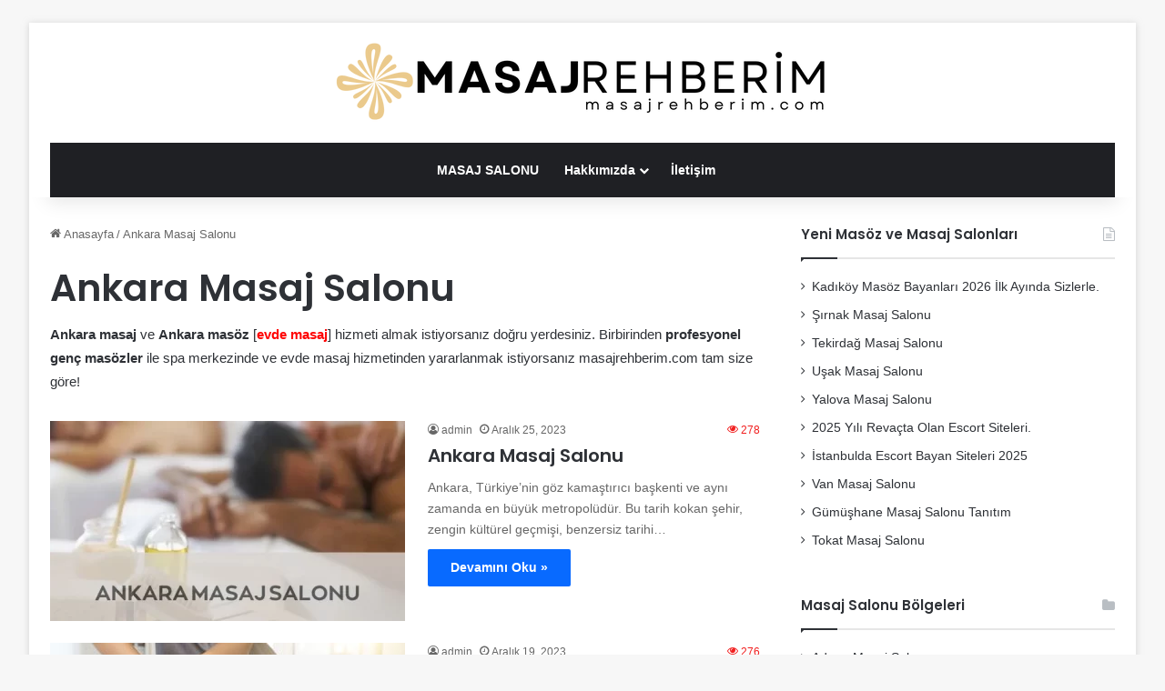

--- FILE ---
content_type: text/html; charset=UTF-8
request_url: https://masajrehberim.com/kategori/ankara-masaj-salonu/
body_size: 16739
content:
<!DOCTYPE html>
<html lang="tr" class="" data-skin="light">
<head>
	<meta charset="UTF-8" />
	<link rel="profile" href="https://gmpg.org/xfn/11" />
	<meta name='robots' content='index, follow, max-image-preview:large, max-snippet:-1, max-video-preview:-1' />

	<!-- This site is optimized with the Yoast SEO Premium plugin v22.5 (Yoast SEO v26.7) - https://yoast.com/wordpress/plugins/seo/ -->
	<title>Ankara Masaj Salonu - Masaj Rehberim ❤️ Masaj Salonları</title>
	<meta name="description" content="Ankara masaj ve Ankara masöz [evde masaj] hizmeti almak istiyorsanız doğru yerdesiniz. Birbirinden profesyonel genç masözler ile spa merkezi ...." />
	<link rel="canonical" href="https://masajrehberim.com/kategori/ankara-masaj-salonu/" />
	<meta property="og:locale" content="tr_TR" />
	<meta property="og:type" content="article" />
	<meta property="og:title" content="Ankara Masaj Salonu" />
	<meta property="og:description" content="Ankara Masaj Salonu" />
	<meta property="og:url" content="https://masajrehberim.com/kategori/ankara-masaj-salonu/" />
	<meta property="og:site_name" content="Masaj Rehberim ❤️ Masaj Salonları" />
	<meta property="og:image" content="https://masajrehberim.com/wp-content/uploads/2023/12/cropped-masajfav.png" />
	<meta property="og:image:width" content="512" />
	<meta property="og:image:height" content="512" />
	<meta property="og:image:type" content="image/png" />
	<meta name="twitter:card" content="summary_large_image" />
	<script type="application/ld+json" class="yoast-schema-graph">{"@context":"https://schema.org","@graph":[{"@type":"CollectionPage","@id":"https://masajrehberim.com/kategori/ankara-masaj-salonu/","url":"https://masajrehberim.com/kategori/ankara-masaj-salonu/","name":"Ankara Masaj Salonu - Masaj Rehberim ❤️ Masaj Salonları","isPartOf":{"@id":"https://masajrehberim.com/#website"},"primaryImageOfPage":{"@id":"https://masajrehberim.com/kategori/ankara-masaj-salonu/#primaryimage"},"image":{"@id":"https://masajrehberim.com/kategori/ankara-masaj-salonu/#primaryimage"},"thumbnailUrl":"https://masajrehberim.com/wp-content/uploads/2023/12/ankara-masaj-salonu-masajrehberim.com-jpg.webp","description":"Ankara masaj ve Ankara masöz [evde masaj] hizmeti almak istiyorsanız doğru yerdesiniz. Birbirinden profesyonel genç masözler ile spa merkezi ....","breadcrumb":{"@id":"https://masajrehberim.com/kategori/ankara-masaj-salonu/#breadcrumb"},"inLanguage":"tr"},{"@type":"ImageObject","inLanguage":"tr","@id":"https://masajrehberim.com/kategori/ankara-masaj-salonu/#primaryimage","url":"https://masajrehberim.com/wp-content/uploads/2023/12/ankara-masaj-salonu-masajrehberim.com-jpg.webp","contentUrl":"https://masajrehberim.com/wp-content/uploads/2023/12/ankara-masaj-salonu-masajrehberim.com-jpg.webp","width":615,"height":459},{"@type":"BreadcrumbList","@id":"https://masajrehberim.com/kategori/ankara-masaj-salonu/#breadcrumb","itemListElement":[{"@type":"ListItem","position":1,"name":"Anasayfa","item":"https://masajrehberim.com/"},{"@type":"ListItem","position":2,"name":"Ankara Masaj Salonu"}]},{"@type":"WebSite","@id":"https://masajrehberim.com/#website","url":"https://masajrehberim.com/","name":"Masaj Rehberim ❤️ Masaj Salonları","description":"Türkiyenin Online Masaj Rehberi [evde masaj]","publisher":{"@id":"https://masajrehberim.com/#organization"},"potentialAction":[{"@type":"SearchAction","target":{"@type":"EntryPoint","urlTemplate":"https://masajrehberim.com/?s={search_term_string}"},"query-input":{"@type":"PropertyValueSpecification","valueRequired":true,"valueName":"search_term_string"}}],"inLanguage":"tr"},{"@type":"Organization","@id":"https://masajrehberim.com/#organization","name":"Masaj Rehberim ❤️ Masaj Salonları","url":"https://masajrehberim.com/","logo":{"@type":"ImageObject","inLanguage":"tr","@id":"https://masajrehberim.com/#/schema/logo/image/","url":"https://masajrehberim.com/wp-content/uploads/2023/12/cropped-masajfav.png","contentUrl":"https://masajrehberim.com/wp-content/uploads/2023/12/cropped-masajfav.png","width":512,"height":512,"caption":"Masaj Rehberim ❤️ Masaj Salonları"},"image":{"@id":"https://masajrehberim.com/#/schema/logo/image/"},"sameAs":["https://instagram.com/masajrehberim"]}]}</script>
	<!-- / Yoast SEO Premium plugin. -->


<link rel='dns-prefetch' href='//www.googletagmanager.com' />
<link rel="alternate" type="application/rss+xml" title="Masaj Rehberim ❤️ Masaj Salonları &raquo; akışı" href="https://masajrehberim.com/feed/" />
<link rel="alternate" type="application/rss+xml" title="Masaj Rehberim ❤️ Masaj Salonları &raquo; yorum akışı" href="https://masajrehberim.com/comments/feed/" />
<link rel="alternate" type="application/rss+xml" title="Masaj Rehberim ❤️ Masaj Salonları &raquo; Ankara Masaj Salonu kategori akışı" href="https://masajrehberim.com/kategori/ankara-masaj-salonu/feed/" />

		<style type="text/css">
			:root{				
			--tie-preset-gradient-1: linear-gradient(135deg, rgba(6, 147, 227, 1) 0%, rgb(155, 81, 224) 100%);
			--tie-preset-gradient-2: linear-gradient(135deg, rgb(122, 220, 180) 0%, rgb(0, 208, 130) 100%);
			--tie-preset-gradient-3: linear-gradient(135deg, rgba(252, 185, 0, 1) 0%, rgba(255, 105, 0, 1) 100%);
			--tie-preset-gradient-4: linear-gradient(135deg, rgba(255, 105, 0, 1) 0%, rgb(207, 46, 46) 100%);
			--tie-preset-gradient-5: linear-gradient(135deg, rgb(238, 238, 238) 0%, rgb(169, 184, 195) 100%);
			--tie-preset-gradient-6: linear-gradient(135deg, rgb(74, 234, 220) 0%, rgb(151, 120, 209) 20%, rgb(207, 42, 186) 40%, rgb(238, 44, 130) 60%, rgb(251, 105, 98) 80%, rgb(254, 248, 76) 100%);
			--tie-preset-gradient-7: linear-gradient(135deg, rgb(255, 206, 236) 0%, rgb(152, 150, 240) 100%);
			--tie-preset-gradient-8: linear-gradient(135deg, rgb(254, 205, 165) 0%, rgb(254, 45, 45) 50%, rgb(107, 0, 62) 100%);
			--tie-preset-gradient-9: linear-gradient(135deg, rgb(255, 203, 112) 0%, rgb(199, 81, 192) 50%, rgb(65, 88, 208) 100%);
			--tie-preset-gradient-10: linear-gradient(135deg, rgb(255, 245, 203) 0%, rgb(182, 227, 212) 50%, rgb(51, 167, 181) 100%);
			--tie-preset-gradient-11: linear-gradient(135deg, rgb(202, 248, 128) 0%, rgb(113, 206, 126) 100%);
			--tie-preset-gradient-12: linear-gradient(135deg, rgb(2, 3, 129) 0%, rgb(40, 116, 252) 100%);
			--tie-preset-gradient-13: linear-gradient(135deg, #4D34FA, #ad34fa);
			--tie-preset-gradient-14: linear-gradient(135deg, #0057FF, #31B5FF);
			--tie-preset-gradient-15: linear-gradient(135deg, #FF007A, #FF81BD);
			--tie-preset-gradient-16: linear-gradient(135deg, #14111E, #4B4462);
			--tie-preset-gradient-17: linear-gradient(135deg, #F32758, #FFC581);

			
					--main-nav-background: #1f2024;
					--main-nav-secondry-background: rgba(0,0,0,0.2);
					--main-nav-primary-color: #0088ff;
					--main-nav-contrast-primary-color: #FFFFFF;
					--main-nav-text-color: #FFFFFF;
					--main-nav-secondry-text-color: rgba(225,255,255,0.5);
					--main-nav-main-border-color: rgba(255,255,255,0.07);
					--main-nav-secondry-border-color: rgba(255,255,255,0.04);
				
			}
		</style>
	<meta name="viewport" content="width=device-width, initial-scale=1.0" /><style id='wp-img-auto-sizes-contain-inline-css' type='text/css'>
img:is([sizes=auto i],[sizes^="auto," i]){contain-intrinsic-size:3000px 1500px}
/*# sourceURL=wp-img-auto-sizes-contain-inline-css */
</style>
<style id='wp-emoji-styles-inline-css' type='text/css'>

	img.wp-smiley, img.emoji {
		display: inline !important;
		border: none !important;
		box-shadow: none !important;
		height: 1em !important;
		width: 1em !important;
		margin: 0 0.07em !important;
		vertical-align: -0.1em !important;
		background: none !important;
		padding: 0 !important;
	}
/*# sourceURL=wp-emoji-styles-inline-css */
</style>
<style id='wp-block-library-inline-css' type='text/css'>
:root{--wp-block-synced-color:#7a00df;--wp-block-synced-color--rgb:122,0,223;--wp-bound-block-color:var(--wp-block-synced-color);--wp-editor-canvas-background:#ddd;--wp-admin-theme-color:#007cba;--wp-admin-theme-color--rgb:0,124,186;--wp-admin-theme-color-darker-10:#006ba1;--wp-admin-theme-color-darker-10--rgb:0,107,160.5;--wp-admin-theme-color-darker-20:#005a87;--wp-admin-theme-color-darker-20--rgb:0,90,135;--wp-admin-border-width-focus:2px}@media (min-resolution:192dpi){:root{--wp-admin-border-width-focus:1.5px}}.wp-element-button{cursor:pointer}:root .has-very-light-gray-background-color{background-color:#eee}:root .has-very-dark-gray-background-color{background-color:#313131}:root .has-very-light-gray-color{color:#eee}:root .has-very-dark-gray-color{color:#313131}:root .has-vivid-green-cyan-to-vivid-cyan-blue-gradient-background{background:linear-gradient(135deg,#00d084,#0693e3)}:root .has-purple-crush-gradient-background{background:linear-gradient(135deg,#34e2e4,#4721fb 50%,#ab1dfe)}:root .has-hazy-dawn-gradient-background{background:linear-gradient(135deg,#faaca8,#dad0ec)}:root .has-subdued-olive-gradient-background{background:linear-gradient(135deg,#fafae1,#67a671)}:root .has-atomic-cream-gradient-background{background:linear-gradient(135deg,#fdd79a,#004a59)}:root .has-nightshade-gradient-background{background:linear-gradient(135deg,#330968,#31cdcf)}:root .has-midnight-gradient-background{background:linear-gradient(135deg,#020381,#2874fc)}:root{--wp--preset--font-size--normal:16px;--wp--preset--font-size--huge:42px}.has-regular-font-size{font-size:1em}.has-larger-font-size{font-size:2.625em}.has-normal-font-size{font-size:var(--wp--preset--font-size--normal)}.has-huge-font-size{font-size:var(--wp--preset--font-size--huge)}.has-text-align-center{text-align:center}.has-text-align-left{text-align:left}.has-text-align-right{text-align:right}.has-fit-text{white-space:nowrap!important}#end-resizable-editor-section{display:none}.aligncenter{clear:both}.items-justified-left{justify-content:flex-start}.items-justified-center{justify-content:center}.items-justified-right{justify-content:flex-end}.items-justified-space-between{justify-content:space-between}.screen-reader-text{border:0;clip-path:inset(50%);height:1px;margin:-1px;overflow:hidden;padding:0;position:absolute;width:1px;word-wrap:normal!important}.screen-reader-text:focus{background-color:#ddd;clip-path:none;color:#444;display:block;font-size:1em;height:auto;left:5px;line-height:normal;padding:15px 23px 14px;text-decoration:none;top:5px;width:auto;z-index:100000}html :where(.has-border-color){border-style:solid}html :where([style*=border-top-color]){border-top-style:solid}html :where([style*=border-right-color]){border-right-style:solid}html :where([style*=border-bottom-color]){border-bottom-style:solid}html :where([style*=border-left-color]){border-left-style:solid}html :where([style*=border-width]){border-style:solid}html :where([style*=border-top-width]){border-top-style:solid}html :where([style*=border-right-width]){border-right-style:solid}html :where([style*=border-bottom-width]){border-bottom-style:solid}html :where([style*=border-left-width]){border-left-style:solid}html :where(img[class*=wp-image-]){height:auto;max-width:100%}:where(figure){margin:0 0 1em}html :where(.is-position-sticky){--wp-admin--admin-bar--position-offset:var(--wp-admin--admin-bar--height,0px)}@media screen and (max-width:600px){html :where(.is-position-sticky){--wp-admin--admin-bar--position-offset:0px}}

/*# sourceURL=wp-block-library-inline-css */
</style><style id='global-styles-inline-css' type='text/css'>
:root{--wp--preset--aspect-ratio--square: 1;--wp--preset--aspect-ratio--4-3: 4/3;--wp--preset--aspect-ratio--3-4: 3/4;--wp--preset--aspect-ratio--3-2: 3/2;--wp--preset--aspect-ratio--2-3: 2/3;--wp--preset--aspect-ratio--16-9: 16/9;--wp--preset--aspect-ratio--9-16: 9/16;--wp--preset--color--black: #000000;--wp--preset--color--cyan-bluish-gray: #abb8c3;--wp--preset--color--white: #ffffff;--wp--preset--color--pale-pink: #f78da7;--wp--preset--color--vivid-red: #cf2e2e;--wp--preset--color--luminous-vivid-orange: #ff6900;--wp--preset--color--luminous-vivid-amber: #fcb900;--wp--preset--color--light-green-cyan: #7bdcb5;--wp--preset--color--vivid-green-cyan: #00d084;--wp--preset--color--pale-cyan-blue: #8ed1fc;--wp--preset--color--vivid-cyan-blue: #0693e3;--wp--preset--color--vivid-purple: #9b51e0;--wp--preset--gradient--vivid-cyan-blue-to-vivid-purple: linear-gradient(135deg,rgb(6,147,227) 0%,rgb(155,81,224) 100%);--wp--preset--gradient--light-green-cyan-to-vivid-green-cyan: linear-gradient(135deg,rgb(122,220,180) 0%,rgb(0,208,130) 100%);--wp--preset--gradient--luminous-vivid-amber-to-luminous-vivid-orange: linear-gradient(135deg,rgb(252,185,0) 0%,rgb(255,105,0) 100%);--wp--preset--gradient--luminous-vivid-orange-to-vivid-red: linear-gradient(135deg,rgb(255,105,0) 0%,rgb(207,46,46) 100%);--wp--preset--gradient--very-light-gray-to-cyan-bluish-gray: linear-gradient(135deg,rgb(238,238,238) 0%,rgb(169,184,195) 100%);--wp--preset--gradient--cool-to-warm-spectrum: linear-gradient(135deg,rgb(74,234,220) 0%,rgb(151,120,209) 20%,rgb(207,42,186) 40%,rgb(238,44,130) 60%,rgb(251,105,98) 80%,rgb(254,248,76) 100%);--wp--preset--gradient--blush-light-purple: linear-gradient(135deg,rgb(255,206,236) 0%,rgb(152,150,240) 100%);--wp--preset--gradient--blush-bordeaux: linear-gradient(135deg,rgb(254,205,165) 0%,rgb(254,45,45) 50%,rgb(107,0,62) 100%);--wp--preset--gradient--luminous-dusk: linear-gradient(135deg,rgb(255,203,112) 0%,rgb(199,81,192) 50%,rgb(65,88,208) 100%);--wp--preset--gradient--pale-ocean: linear-gradient(135deg,rgb(255,245,203) 0%,rgb(182,227,212) 50%,rgb(51,167,181) 100%);--wp--preset--gradient--electric-grass: linear-gradient(135deg,rgb(202,248,128) 0%,rgb(113,206,126) 100%);--wp--preset--gradient--midnight: linear-gradient(135deg,rgb(2,3,129) 0%,rgb(40,116,252) 100%);--wp--preset--font-size--small: 13px;--wp--preset--font-size--medium: 20px;--wp--preset--font-size--large: 36px;--wp--preset--font-size--x-large: 42px;--wp--preset--spacing--20: 0.44rem;--wp--preset--spacing--30: 0.67rem;--wp--preset--spacing--40: 1rem;--wp--preset--spacing--50: 1.5rem;--wp--preset--spacing--60: 2.25rem;--wp--preset--spacing--70: 3.38rem;--wp--preset--spacing--80: 5.06rem;--wp--preset--shadow--natural: 6px 6px 9px rgba(0, 0, 0, 0.2);--wp--preset--shadow--deep: 12px 12px 50px rgba(0, 0, 0, 0.4);--wp--preset--shadow--sharp: 6px 6px 0px rgba(0, 0, 0, 0.2);--wp--preset--shadow--outlined: 6px 6px 0px -3px rgb(255, 255, 255), 6px 6px rgb(0, 0, 0);--wp--preset--shadow--crisp: 6px 6px 0px rgb(0, 0, 0);}:where(.is-layout-flex){gap: 0.5em;}:where(.is-layout-grid){gap: 0.5em;}body .is-layout-flex{display: flex;}.is-layout-flex{flex-wrap: wrap;align-items: center;}.is-layout-flex > :is(*, div){margin: 0;}body .is-layout-grid{display: grid;}.is-layout-grid > :is(*, div){margin: 0;}:where(.wp-block-columns.is-layout-flex){gap: 2em;}:where(.wp-block-columns.is-layout-grid){gap: 2em;}:where(.wp-block-post-template.is-layout-flex){gap: 1.25em;}:where(.wp-block-post-template.is-layout-grid){gap: 1.25em;}.has-black-color{color: var(--wp--preset--color--black) !important;}.has-cyan-bluish-gray-color{color: var(--wp--preset--color--cyan-bluish-gray) !important;}.has-white-color{color: var(--wp--preset--color--white) !important;}.has-pale-pink-color{color: var(--wp--preset--color--pale-pink) !important;}.has-vivid-red-color{color: var(--wp--preset--color--vivid-red) !important;}.has-luminous-vivid-orange-color{color: var(--wp--preset--color--luminous-vivid-orange) !important;}.has-luminous-vivid-amber-color{color: var(--wp--preset--color--luminous-vivid-amber) !important;}.has-light-green-cyan-color{color: var(--wp--preset--color--light-green-cyan) !important;}.has-vivid-green-cyan-color{color: var(--wp--preset--color--vivid-green-cyan) !important;}.has-pale-cyan-blue-color{color: var(--wp--preset--color--pale-cyan-blue) !important;}.has-vivid-cyan-blue-color{color: var(--wp--preset--color--vivid-cyan-blue) !important;}.has-vivid-purple-color{color: var(--wp--preset--color--vivid-purple) !important;}.has-black-background-color{background-color: var(--wp--preset--color--black) !important;}.has-cyan-bluish-gray-background-color{background-color: var(--wp--preset--color--cyan-bluish-gray) !important;}.has-white-background-color{background-color: var(--wp--preset--color--white) !important;}.has-pale-pink-background-color{background-color: var(--wp--preset--color--pale-pink) !important;}.has-vivid-red-background-color{background-color: var(--wp--preset--color--vivid-red) !important;}.has-luminous-vivid-orange-background-color{background-color: var(--wp--preset--color--luminous-vivid-orange) !important;}.has-luminous-vivid-amber-background-color{background-color: var(--wp--preset--color--luminous-vivid-amber) !important;}.has-light-green-cyan-background-color{background-color: var(--wp--preset--color--light-green-cyan) !important;}.has-vivid-green-cyan-background-color{background-color: var(--wp--preset--color--vivid-green-cyan) !important;}.has-pale-cyan-blue-background-color{background-color: var(--wp--preset--color--pale-cyan-blue) !important;}.has-vivid-cyan-blue-background-color{background-color: var(--wp--preset--color--vivid-cyan-blue) !important;}.has-vivid-purple-background-color{background-color: var(--wp--preset--color--vivid-purple) !important;}.has-black-border-color{border-color: var(--wp--preset--color--black) !important;}.has-cyan-bluish-gray-border-color{border-color: var(--wp--preset--color--cyan-bluish-gray) !important;}.has-white-border-color{border-color: var(--wp--preset--color--white) !important;}.has-pale-pink-border-color{border-color: var(--wp--preset--color--pale-pink) !important;}.has-vivid-red-border-color{border-color: var(--wp--preset--color--vivid-red) !important;}.has-luminous-vivid-orange-border-color{border-color: var(--wp--preset--color--luminous-vivid-orange) !important;}.has-luminous-vivid-amber-border-color{border-color: var(--wp--preset--color--luminous-vivid-amber) !important;}.has-light-green-cyan-border-color{border-color: var(--wp--preset--color--light-green-cyan) !important;}.has-vivid-green-cyan-border-color{border-color: var(--wp--preset--color--vivid-green-cyan) !important;}.has-pale-cyan-blue-border-color{border-color: var(--wp--preset--color--pale-cyan-blue) !important;}.has-vivid-cyan-blue-border-color{border-color: var(--wp--preset--color--vivid-cyan-blue) !important;}.has-vivid-purple-border-color{border-color: var(--wp--preset--color--vivid-purple) !important;}.has-vivid-cyan-blue-to-vivid-purple-gradient-background{background: var(--wp--preset--gradient--vivid-cyan-blue-to-vivid-purple) !important;}.has-light-green-cyan-to-vivid-green-cyan-gradient-background{background: var(--wp--preset--gradient--light-green-cyan-to-vivid-green-cyan) !important;}.has-luminous-vivid-amber-to-luminous-vivid-orange-gradient-background{background: var(--wp--preset--gradient--luminous-vivid-amber-to-luminous-vivid-orange) !important;}.has-luminous-vivid-orange-to-vivid-red-gradient-background{background: var(--wp--preset--gradient--luminous-vivid-orange-to-vivid-red) !important;}.has-very-light-gray-to-cyan-bluish-gray-gradient-background{background: var(--wp--preset--gradient--very-light-gray-to-cyan-bluish-gray) !important;}.has-cool-to-warm-spectrum-gradient-background{background: var(--wp--preset--gradient--cool-to-warm-spectrum) !important;}.has-blush-light-purple-gradient-background{background: var(--wp--preset--gradient--blush-light-purple) !important;}.has-blush-bordeaux-gradient-background{background: var(--wp--preset--gradient--blush-bordeaux) !important;}.has-luminous-dusk-gradient-background{background: var(--wp--preset--gradient--luminous-dusk) !important;}.has-pale-ocean-gradient-background{background: var(--wp--preset--gradient--pale-ocean) !important;}.has-electric-grass-gradient-background{background: var(--wp--preset--gradient--electric-grass) !important;}.has-midnight-gradient-background{background: var(--wp--preset--gradient--midnight) !important;}.has-small-font-size{font-size: var(--wp--preset--font-size--small) !important;}.has-medium-font-size{font-size: var(--wp--preset--font-size--medium) !important;}.has-large-font-size{font-size: var(--wp--preset--font-size--large) !important;}.has-x-large-font-size{font-size: var(--wp--preset--font-size--x-large) !important;}
/*# sourceURL=global-styles-inline-css */
</style>

<style id='classic-theme-styles-inline-css' type='text/css'>
/*! This file is auto-generated */
.wp-block-button__link{color:#fff;background-color:#32373c;border-radius:9999px;box-shadow:none;text-decoration:none;padding:calc(.667em + 2px) calc(1.333em + 2px);font-size:1.125em}.wp-block-file__button{background:#32373c;color:#fff;text-decoration:none}
/*# sourceURL=/wp-includes/css/classic-themes.min.css */
</style>
<link rel='stylesheet' id='ez-toc-css' href='https://masajrehberim.com/wp-content/plugins/easy-table-of-contents/assets/css/screen.min.css?ver=2.0.80' type='text/css' media='all' />
<style id='ez-toc-inline-css' type='text/css'>
div#ez-toc-container .ez-toc-title {font-size: 120%;}div#ez-toc-container .ez-toc-title {font-weight: 500;}div#ez-toc-container ul li , div#ez-toc-container ul li a {font-size: 95%;}div#ez-toc-container ul li , div#ez-toc-container ul li a {font-weight: 500;}div#ez-toc-container nav ul ul li {font-size: 90%;}.ez-toc-box-title {font-weight: bold; margin-bottom: 10px; text-align: center; text-transform: uppercase; letter-spacing: 1px; color: #666; padding-bottom: 5px;position:absolute;top:-4%;left:5%;background-color: inherit;transition: top 0.3s ease;}.ez-toc-box-title.toc-closed {top:-25%;}
.ez-toc-container-direction {direction: ltr;}.ez-toc-counter ul{counter-reset: item ;}.ez-toc-counter nav ul li a::before {content: counters(item, '.', decimal) '. ';display: inline-block;counter-increment: item;flex-grow: 0;flex-shrink: 0;margin-right: .2em; float: left; }.ez-toc-widget-direction {direction: ltr;}.ez-toc-widget-container ul{counter-reset: item ;}.ez-toc-widget-container nav ul li a::before {content: counters(item, '.', decimal) '. ';display: inline-block;counter-increment: item;flex-grow: 0;flex-shrink: 0;margin-right: .2em; float: left; }
/*# sourceURL=ez-toc-inline-css */
</style>
<link rel='stylesheet' id='tie-css-base-css' href='https://masajrehberim.com/wp-content/themes/jannah/assets/css/base.min.css?ver=7.0.6' type='text/css' media='all' />
<link rel='stylesheet' id='tie-css-styles-css' href='https://masajrehberim.com/wp-content/themes/jannah/assets/css/style.min.css?ver=7.0.6' type='text/css' media='all' />
<link rel='stylesheet' id='tie-css-widgets-css' href='https://masajrehberim.com/wp-content/themes/jannah/assets/css/widgets.min.css?ver=7.0.6' type='text/css' media='all' />
<link rel='stylesheet' id='tie-css-helpers-css' href='https://masajrehberim.com/wp-content/themes/jannah/assets/css/helpers.min.css?ver=7.0.6' type='text/css' media='all' />
<link rel='stylesheet' id='tie-fontawesome5-css' href='https://masajrehberim.com/wp-content/themes/jannah/assets/css/fontawesome.css?ver=7.0.6' type='text/css' media='all' />
<link rel='stylesheet' id='tie-css-ilightbox-css' href='https://masajrehberim.com/wp-content/themes/jannah/assets/ilightbox/dark-skin/skin.css?ver=7.0.6' type='text/css' media='all' />
<style id='tie-css-ilightbox-inline-css' type='text/css'>
.wf-active .logo-text,.wf-active h1,.wf-active h2,.wf-active h3,.wf-active h4,.wf-active h5,.wf-active h6,.wf-active .the-subtitle{font-family: 'Poppins';}.meta-views.meta-item .tie-icon-fire:before{content: "\f06e" !important;}
/*# sourceURL=tie-css-ilightbox-inline-css */
</style>
<script type="text/javascript" src="https://masajrehberim.com/wp-includes/js/jquery/jquery.min.js?ver=3.7.1" id="jquery-core-js"></script>
<script type="text/javascript" src="https://masajrehberim.com/wp-includes/js/jquery/jquery-migrate.min.js?ver=3.4.1" id="jquery-migrate-js"></script>

<!-- Site Kit tarafından eklenen Google etiketi (gtag.js) snippet&#039;i -->
<!-- Google Analytics snippet added by Site Kit -->
<script type="text/javascript" src="https://www.googletagmanager.com/gtag/js?id=GT-KVMLCTL" id="google_gtagjs-js" async></script>
<script type="text/javascript" id="google_gtagjs-js-after">
/* <![CDATA[ */
window.dataLayer = window.dataLayer || [];function gtag(){dataLayer.push(arguments);}
gtag("set","linker",{"domains":["masajrehberim.com"]});
gtag("js", new Date());
gtag("set", "developer_id.dZTNiMT", true);
gtag("config", "GT-KVMLCTL");
//# sourceURL=google_gtagjs-js-after
/* ]]> */
</script>
<link rel="https://api.w.org/" href="https://masajrehberim.com/wp-json/" /><link rel="alternate" title="JSON" type="application/json" href="https://masajrehberim.com/wp-json/wp/v2/categories/20" /><link rel="EditURI" type="application/rsd+xml" title="RSD" href="https://masajrehberim.com/xmlrpc.php?rsd" />
<meta name="generator" content="WordPress 6.9" />
<meta name="generator" content="Site Kit by Google 1.170.0" /><meta http-equiv="X-UA-Compatible" content="IE=edge">
<link rel="icon" href="https://masajrehberim.com/wp-content/uploads/2023/12/cropped-masajfav-32x32.png" sizes="32x32" />
<link rel="icon" href="https://masajrehberim.com/wp-content/uploads/2023/12/cropped-masajfav-192x192.png" sizes="192x192" />
<link rel="apple-touch-icon" href="https://masajrehberim.com/wp-content/uploads/2023/12/cropped-masajfav-180x180.png" />
<meta name="msapplication-TileImage" content="https://masajrehberim.com/wp-content/uploads/2023/12/cropped-masajfav-270x270.png" />
</head>

<body data-rsssl=1 id="tie-body" class="archive category category-ankara-masaj-salonu category-20 wp-theme-jannah boxed-layout framed-layout wrapper-has-shadow block-head-1 magazine2 is-thumb-overlay-disabled is-desktop is-header-layout-2 sidebar-right has-sidebar">



<div class="background-overlay">

	<div id="tie-container" class="site tie-container">

		
		<div id="tie-wrapper">

			
<header id="theme-header" class="theme-header header-layout-2 main-nav-dark main-nav-default-dark main-nav-below main-nav-boxed no-stream-item has-shadow has-normal-width-logo mobile-header-default">
	
<div class="container header-container">
	<div class="tie-row logo-row">

		
		<div class="logo-wrapper">
			<div class="tie-col-md-4 logo-container clearfix">
				<div id="mobile-header-components-area_1" class="mobile-header-components"><ul class="components"><li class="mobile-component_menu custom-menu-link"><a href="#" id="mobile-menu-icon" class=""><span class="tie-mobile-menu-icon nav-icon is-layout-1"></span><span class="screen-reader-text">Menü</span></a></li></ul></div>
		<div id="logo" class="image-logo" style="margin-top: 6px; margin-bottom: 6px;">

			
			<a title="Masaj Rehberim ❤️ Masaj Salonları" href="https://masajrehberim.com/">
				
				<picture class="tie-logo-default tie-logo-picture">
					<source class="tie-logo-source-default tie-logo-source" srcset="https://masajrehberim.com/wp-content/uploads/2023/12/rehberim.png" media="(max-width:991px)">
					<source class="tie-logo-source-default tie-logo-source" srcset="https://masajrehberim.com/wp-content/uploads/2023/12/rehberim.png">
					<img class="tie-logo-img-default tie-logo-img" src="https://masajrehberim.com/wp-content/uploads/2023/12/rehberim.png" alt="Masaj Rehberim ❤️ Masaj Salonları" width="550" height="120" style="max-height:120px; width: auto;" />
				</picture>
						</a>

			
		</div><!-- #logo /-->

		<div id="mobile-header-components-area_2" class="mobile-header-components"><ul class="components"><li class="mobile-component_search custom-menu-link">
				<a href="#" class="tie-search-trigger-mobile">
					<span class="tie-icon-search tie-search-icon" aria-hidden="true"></span>
					<span class="screen-reader-text">Arama yap ...</span>
				</a>
			</li></ul></div>			</div><!-- .tie-col /-->
		</div><!-- .logo-wrapper /-->

		
	</div><!-- .tie-row /-->
</div><!-- .container /-->

<div class="main-nav-wrapper">
	<nav id="main-nav"  class="main-nav header-nav menu-style-default menu-style-solid-bg"  aria-label="Birincil Menü">
		<div class="container">

			<div class="main-menu-wrapper">

				
				<div id="menu-components-wrap">

					
					<div class="main-menu main-menu-wrap">
						<div id="main-nav-menu" class="main-menu header-menu"><ul id="menu-header" class="menu"><li id="menu-item-25" class="menu-item menu-item-type-custom menu-item-object-custom menu-item-home menu-item-25"><a href="https://masajrehberim.com">MASAJ SALONU</a></li>
<li id="menu-item-116" class="menu-item menu-item-type-post_type menu-item-object-page menu-item-has-children menu-item-116"><a href="https://masajrehberim.com/hakkimizda/">Hakkımızda</a>
<ul class="sub-menu menu-sub-content">
	<li id="menu-item-180" class="menu-item menu-item-type-post_type menu-item-object-page menu-item-180"><a href="https://masajrehberim.com/degerlerimiz/">Değerlerimiz</a></li>
	<li id="menu-item-128" class="menu-item menu-item-type-post_type menu-item-object-page menu-item-128"><a href="https://masajrehberim.com/misyonumuz/">Misyonumuz</a></li>
	<li id="menu-item-127" class="menu-item menu-item-type-post_type menu-item-object-page menu-item-127"><a href="https://masajrehberim.com/vizyonumuz/">Vizyonumuz</a></li>
</ul>
</li>
<li id="menu-item-120" class="menu-item menu-item-type-post_type menu-item-object-page menu-item-120"><a href="https://masajrehberim.com/iletisim/">İletişim</a></li>
</ul></div>					</div><!-- .main-menu /-->

					<ul class="components"></ul><!-- Components -->
				</div><!-- #menu-components-wrap /-->
			</div><!-- .main-menu-wrapper /-->
		</div><!-- .container /-->

			</nav><!-- #main-nav /-->
</div><!-- .main-nav-wrapper /-->

</header>

<div id="content" class="site-content container"><div id="main-content-row" class="tie-row main-content-row">
	<div class="main-content tie-col-md-8 tie-col-xs-12" role="main">

		
			<header id="category-title-section" class="entry-header-outer container-wrapper archive-title-wrapper">
				<nav id="breadcrumb"><a href="https://masajrehberim.com/"><span class="tie-icon-home" aria-hidden="true"></span> Anasayfa</a><em class="delimiter">/</em><span class="current">Ankara Masaj Salonu</span></nav><script type="application/ld+json">{"@context":"http:\/\/schema.org","@type":"BreadcrumbList","@id":"#Breadcrumb","itemListElement":[{"@type":"ListItem","position":1,"item":{"name":"Anasayfa","@id":"https:\/\/masajrehberim.com\/"}}]}</script><h1 class="page-title">Ankara Masaj Salonu</h1><div class="taxonomy-description entry"><p><strong>Ankara masaj</strong> ve <strong>Ankara masöz</strong> [<a href="https://masajrehberim.com/etiket/evde-masaj/"><span style="color: #ff0000"><strong>evde masaj</strong></span></a>] hizmeti almak istiyorsanız doğru yerdesiniz. Birbirinden <strong>profesyonel genç masözler</strong> ile spa merkezinde ve evde masaj hizmetinden yararlanmak istiyorsanız masajrehberim.com tam size göre!</p>
</div>			</header><!-- .entry-header-outer /-->

			
		<div class="mag-box wide-post-box">
			<div class="container-wrapper">
				<div class="mag-box-container clearfix">
					<ul id="posts-container" data-layout="default" data-settings="{'uncropped_image':'jannah-image-post','category_meta':false,'post_meta':true,'excerpt':'true','excerpt_length':'20','read_more':'true','read_more_text':false,'media_overlay':false,'title_length':0,'is_full':false,'is_category':true}" class="posts-items">
<li class="post-item  post-85 post type-post status-publish format-standard has-post-thumbnail category-ankara-masaj-salonu tag-ankara-masaj tag-ankara-masaj-salon tag-ankara-masaj-salon-tel tag-ankara-masaj-salonu tag-ankara-masaj-salonu-ara tag-ankara-masozleri tie-standard">

	
			<a aria-label="Ankara Masaj Salonu" href="https://masajrehberim.com/ankara-masaj-salonu/" class="post-thumb"><img width="390" height="220" src="https://masajrehberim.com/wp-content/uploads/2023/12/ankara-masaj-salonu-masajrehberim.com-jpg-390x220.webp" class="attachment-jannah-image-large size-jannah-image-large wp-post-image" alt="" decoding="async" fetchpriority="high" /></a>
	<div class="post-details">

		<div class="post-meta clearfix"><span class="author-meta single-author no-avatars"><span class="meta-item meta-author-wrapper meta-author-1"><span class="meta-author"><a href="https://masajrehberim.com/author/admin/" class="author-name tie-icon" title="admin">admin</a></span></span></span><span class="date meta-item tie-icon">Aralık 25, 2023</span><div class="tie-alignright"><span class="meta-views meta-item very-hot"><span class="tie-icon-fire" aria-hidden="true"></span> 278 </span></div></div><!-- .post-meta -->
		<h2 class="post-title"><a href="https://masajrehberim.com/ankara-masaj-salonu/">Ankara Masaj Salonu</a></h2>

						<p class="post-excerpt">Ankara, Türkiye&#8217;nin göz kamaştırıcı başkenti ve aynı zamanda en büyük metropolüdür. Bu tarih kokan şehir, zengin kültürel geçmişi, benzersiz tarihi&hellip;</p>
				<a class="more-link button" href="https://masajrehberim.com/ankara-masaj-salonu/">Devamını Oku &raquo;</a>	</div>
</li>

<li class="post-item  post-38 post type-post status-publish format-standard has-post-thumbnail category-ankara-masaj-salonu tag-ankara-masaj tag-ankara-masaj-salonu tag-ankara-masoz tag-bu-hint-bas-masaji-nedir tag-hint-bas-masaji tag-lomi-lomi-masaji tag-nedir-bu-lomi-masaji tag-signature-masaji tag-signature-masaji-nedir tie-standard">

	
			<a aria-label="Ankara Masaj Salonları" href="https://masajrehberim.com/ankara-masaj-salonlari/" class="post-thumb"><img width="390" height="220" src="https://masajrehberim.com/wp-content/uploads/2023/12/ankara-masaj-salonu-390x220.jpg" class="attachment-jannah-image-large size-jannah-image-large wp-post-image" alt="" decoding="async" /></a>
	<div class="post-details">

		<div class="post-meta clearfix"><span class="author-meta single-author no-avatars"><span class="meta-item meta-author-wrapper meta-author-1"><span class="meta-author"><a href="https://masajrehberim.com/author/admin/" class="author-name tie-icon" title="admin">admin</a></span></span></span><span class="date meta-item tie-icon">Aralık 19, 2023</span><div class="tie-alignright"><span class="meta-views meta-item very-hot"><span class="tie-icon-fire" aria-hidden="true"></span> 276 </span></div></div><!-- .post-meta -->
		<h2 class="post-title"><a href="https://masajrehberim.com/ankara-masaj-salonlari/">Ankara Masaj Salonları</a></h2>

						<p class="post-excerpt">Türkiye&#8217;nin incisi ve Başkenti olan memur kenti ankara da, Günün yorgunluğunu üzerinden atmak isteyen ve Farklılık arayışında olan (kendine yatırım&hellip;</p>
				<a class="more-link button" href="https://masajrehberim.com/ankara-masaj-salonlari/">Devamını Oku &raquo;</a>	</div>
</li>

					</ul><!-- #posts-container /-->
					<div class="clearfix"></div>
				</div><!-- .mag-box-container /-->
			</div><!-- .container-wrapper /-->
		</div><!-- .mag-box /-->
	
	</div><!-- .main-content /-->


	<aside class="sidebar tie-col-md-4 tie-col-xs-12 normal-side is-sticky" aria-label="Birincil Kenar Çubuğu">
		<div class="theiaStickySidebar">
			
		<div id="recent-posts-2" class="container-wrapper widget widget_recent_entries">
		<div class="widget-title the-global-title"><div class="the-subtitle">Yeni Masöz ve Masaj Salonları<span class="widget-title-icon tie-icon"></span></div></div>
		<ul>
											<li>
					<a href="https://masajrehberim.com/kadikoy-masoz-bayanlari-2026-ilk-ayinda-sizlerle/">Kadıköy Masöz Bayanları 2026 İlk Ayında Sizlerle.</a>
									</li>
											<li>
					<a href="https://masajrehberim.com/sirnak-masaj-salonu/">Şırnak Masaj Salonu</a>
									</li>
											<li>
					<a href="https://masajrehberim.com/tekirdag-masaj-salonu/">Tekirdağ Masaj Salonu</a>
									</li>
											<li>
					<a href="https://masajrehberim.com/usak-masaj-salonu/">Uşak Masaj Salonu</a>
									</li>
											<li>
					<a href="https://masajrehberim.com/yalova-masaj-salonu/">Yalova Masaj Salonu</a>
									</li>
											<li>
					<a href="https://masajrehberim.com/2025-yili-revacta-olan-escort-siteleri/">2025 Yılı Revaçta Olan Escort Siteleri.</a>
									</li>
											<li>
					<a href="https://masajrehberim.com/istanbulda-escort-bayan-siteleri-2025/">İstanbulda Escort Bayan Siteleri 2025</a>
									</li>
											<li>
					<a href="https://masajrehberim.com/van-masaj-salonu/">Van Masaj Salonu</a>
									</li>
											<li>
					<a href="https://masajrehberim.com/gumushane-masaj-salonu-tanitim/">Gümüşhane Masaj Salonu Tanıtım</a>
									</li>
											<li>
					<a href="https://masajrehberim.com/tokat-masaj-salonu/">Tokat Masaj Salonu</a>
									</li>
					</ul>

		<div class="clearfix"></div></div><!-- .widget /--><div id="categories-2" class="container-wrapper widget widget_categories"><div class="widget-title the-global-title"><div class="the-subtitle">Masaj Salonu Bölgeleri<span class="widget-title-icon tie-icon"></span></div></div>
			<ul>
					<li class="cat-item cat-item-46"><a href="https://masajrehberim.com/kategori/adana-masaj-salonu/">Adana Masaj Salonu</a>
</li>
	<li class="cat-item cat-item-47"><a href="https://masajrehberim.com/kategori/adiyaman-masaj-salonu/">Adıyaman Masaj Salonu</a>
</li>
	<li class="cat-item cat-item-54"><a href="https://masajrehberim.com/kategori/afyon-masaj-salonu/">Afyon Masaj Salonu</a>
</li>
	<li class="cat-item cat-item-60"><a href="https://masajrehberim.com/kategori/agri-masaj-salonu/">Ağrı Masaj Salonu</a>
</li>
	<li class="cat-item cat-item-274"><a href="https://masajrehberim.com/kategori/aksaray-masaj-salonu/">Aksaray Masaj Salonu</a>
</li>
	<li class="cat-item cat-item-78"><a href="https://masajrehberim.com/kategori/amasya-masaj-salonu/">Amasya Masaj Salonu</a>
</li>
	<li class="cat-item cat-item-20 current-cat"><a aria-current="page" href="https://masajrehberim.com/kategori/ankara-masaj-salonu/">Ankara Masaj Salonu</a>
</li>
	<li class="cat-item cat-item-86"><a href="https://masajrehberim.com/kategori/antalya-masaj-salonu/">Antalya Masaj Salonu</a>
</li>
	<li class="cat-item cat-item-279"><a href="https://masajrehberim.com/kategori/ardahan-masaj-salonu/">Ardahan Masaj Salonu</a>
</li>
	<li class="cat-item cat-item-96"><a href="https://masajrehberim.com/kategori/artvin-masaj-salonu/">Artvin Masaj Salonu</a>
</li>
	<li class="cat-item cat-item-108"><a href="https://masajrehberim.com/kategori/aydin-masaj-salonu/">Aydın Masaj Salonu</a>
</li>
	<li class="cat-item cat-item-109"><a href="https://masajrehberim.com/kategori/balikesir-masaj-salonu/">Balıkesir Masaj Salonu</a>
</li>
	<li class="cat-item cat-item-284"><a href="https://masajrehberim.com/kategori/bartin-masaj-salonu/">Bartın Masaj Salonu</a>
</li>
	<li class="cat-item cat-item-290"><a href="https://masajrehberim.com/kategori/batman-masaj-salonu/">Batman Masaj Salonu</a>
</li>
	<li class="cat-item cat-item-296"><a href="https://masajrehberim.com/kategori/bayburt-masaj-salonu/">Bayburt Masaj Salonu</a>
</li>
	<li class="cat-item cat-item-118"><a href="https://masajrehberim.com/kategori/bilecik-masaj-salonu/">Bilecik Masaj Salonu</a>
</li>
	<li class="cat-item cat-item-126"><a href="https://masajrehberim.com/kategori/bingol-masaj-salonu/">Bingöl Masaj Salonu</a>
</li>
	<li class="cat-item cat-item-127"><a href="https://masajrehberim.com/kategori/bitlis-masaj-salonu/">Bitlis Masaj Salonu</a>
</li>
	<li class="cat-item cat-item-140"><a href="https://masajrehberim.com/kategori/bolu-masaj-salonu/">Bolu Masaj Salonu</a>
</li>
	<li class="cat-item cat-item-235"><a href="https://masajrehberim.com/kategori/burdur-masaj-salonu/">Burdur Masaj Salonu</a>
</li>
	<li class="cat-item cat-item-241"><a href="https://masajrehberim.com/kategori/bursa-masaj-salonu/">Bursa Masaj Salonu</a>
</li>
	<li class="cat-item cat-item-251"><a href="https://masajrehberim.com/kategori/canakkale-masaj-salonu/">Çanakkale Masaj Salonu</a>
</li>
	<li class="cat-item cat-item-141"><a href="https://masajrehberim.com/kategori/cankiri-masaj-salonu/">Çankırı Masaj Salonu</a>
</li>
	<li class="cat-item cat-item-157"><a href="https://masajrehberim.com/kategori/corum-masaj-salonu/">Çorum Masaj Salonu</a>
</li>
	<li class="cat-item cat-item-256"><a href="https://masajrehberim.com/kategori/denizli-masaj-salonu/">Denizli Masaj Salonu</a>
</li>
	<li class="cat-item cat-item-257"><a href="https://masajrehberim.com/kategori/diyarbakir-masaj-salonu/">Diyarbakır Masaj Salonu</a>
</li>
	<li class="cat-item cat-item-302"><a href="https://masajrehberim.com/kategori/duzce-masaj-salonu/">Düzce Masaj Salonu</a>
</li>
	<li class="cat-item cat-item-258"><a href="https://masajrehberim.com/kategori/edirne-masaj-salonu/">Edirne Masaj Salonu</a>
</li>
	<li class="cat-item cat-item-308"><a href="https://masajrehberim.com/kategori/elazig-masaj-salonu/">Elazığ Masaj Salonu</a>
</li>
	<li class="cat-item cat-item-314"><a href="https://masajrehberim.com/kategori/erzincan-masaj-salonu/">Erzincan Masaj Salonu</a>
</li>
	<li class="cat-item cat-item-320"><a href="https://masajrehberim.com/kategori/erzurum-masaj-salonu/">Erzurum Masaj Salonu</a>
</li>
	<li class="cat-item cat-item-325"><a href="https://masajrehberim.com/kategori/eskisehir-masaj-salonu/">Eskişehir Masaj Salonu</a>
</li>
	<li class="cat-item cat-item-331"><a href="https://masajrehberim.com/kategori/gaziantep-masaj-salonu/">Gaziantep Masaj Salonu</a>
</li>
	<li class="cat-item cat-item-337"><a href="https://masajrehberim.com/kategori/giresun-masaj-salonu/">Giresun Masaj Salonu</a>
</li>
	<li class="cat-item cat-item-338"><a href="https://masajrehberim.com/kategori/gumushane-masaj-salonu/">Gümüşhane Masaj Salonu</a>
</li>
	<li class="cat-item cat-item-339"><a href="https://masajrehberim.com/kategori/hakkari-masaj-salonu/">Hakkari Masaj Salonu</a>
</li>
	<li class="cat-item cat-item-353"><a href="https://masajrehberim.com/kategori/hatay-masaj-salonu/">Hatay Masaj Salonu</a>
</li>
	<li class="cat-item cat-item-367"><a href="https://masajrehberim.com/kategori/igdir-masaj-salonu/">Iğdır Masaj Salonu</a>
</li>
	<li class="cat-item cat-item-373"><a href="https://masajrehberim.com/kategori/isparta-masaj-salonu/">Isparta Masaj Salonu</a>
</li>
	<li class="cat-item cat-item-3"><a href="https://masajrehberim.com/kategori/istanbul-masaj/">İstanbul Masaj</a>
<ul class='children'>
	<li class="cat-item cat-item-5"><a href="https://masajrehberim.com/kategori/istanbul-masaj/anadolu-yakasi-masaj/">Anadolu Yakası Masaj</a>
</li>
	<li class="cat-item cat-item-4"><a href="https://masajrehberim.com/kategori/istanbul-masaj/avrupa-yakasi-masaj/">Avrupa Yakası Masaj</a>
</li>
</ul>
</li>
	<li class="cat-item cat-item-191"><a href="https://masajrehberim.com/kategori/izmir-masaj-salonu/">İzmir Masaj Salonu</a>
</li>
	<li class="cat-item cat-item-374"><a href="https://masajrehberim.com/kategori/kahramanmaras-masaj-salonu/">Kahramanmaraş Masaj Salonu</a>
</li>
	<li class="cat-item cat-item-378"><a href="https://masajrehberim.com/kategori/karabuk-masaj-salonu/">Karabük Masaj Salonu</a>
</li>
	<li class="cat-item cat-item-385"><a href="https://masajrehberim.com/kategori/karaman-masaj-salonu/">Karaman Masaj Salonu</a>
</li>
	<li class="cat-item cat-item-197"><a href="https://masajrehberim.com/kategori/kars-masaj-salonu/">Kars Masaj Salonu</a>
</li>
	<li class="cat-item cat-item-204"><a href="https://masajrehberim.com/kategori/kastamonu-masaj-salonu/">Kastamonu Masaj Salonu</a>
</li>
	<li class="cat-item cat-item-211"><a href="https://masajrehberim.com/kategori/kayseri-masaj-salonu/">Kayseri Masaj Salonu</a>
</li>
	<li class="cat-item cat-item-391"><a href="https://masajrehberim.com/kategori/kilis-masaj-salonu/">Kilis Masaj Salonu</a>
</li>
	<li class="cat-item cat-item-392"><a href="https://masajrehberim.com/kategori/kirikkale-masaj-salonu/">Kırıkkale Masaj Salonu</a>
</li>
	<li class="cat-item cat-item-218"><a href="https://masajrehberim.com/kategori/kirklareli-masaj-salonu/">Kırklareli Masaj Salonu</a>
</li>
	<li class="cat-item cat-item-223"><a href="https://masajrehberim.com/kategori/kirsehir-masaj-salonu/">Kırşehir Masaj Salonu</a>
</li>
	<li class="cat-item cat-item-224"><a href="https://masajrehberim.com/kategori/kocaeli-masaj-salonu/">Kocaeli Masaj Salonu</a>
</li>
	<li class="cat-item cat-item-402"><a href="https://masajrehberim.com/kategori/konya-masaj-salonu/">Konya Masaj Salonu</a>
</li>
	<li class="cat-item cat-item-408"><a href="https://masajrehberim.com/kategori/kutahya-masaj-salonu/">Kütahya Masaj Salonu</a>
</li>
	<li class="cat-item cat-item-31"><a href="https://masajrehberim.com/kategori/malatya-masaj-salonu/">Malatya Masaj Salonu</a>
</li>
	<li class="cat-item cat-item-417"><a href="https://masajrehberim.com/kategori/manisa-masaj-salonu/">Manisa Masaj Salonu</a>
</li>
	<li class="cat-item cat-item-158"><a href="https://masajrehberim.com/kategori/mardin-masaj-salonu/">Mardin Masaj Salonu</a>
</li>
	<li class="cat-item cat-item-1"><a href="https://masajrehberim.com/kategori/masaj-salonlari/">Masaj Salonları</a>
</li>
	<li class="cat-item cat-item-359"><a href="https://masajrehberim.com/kategori/mersin-masaj-salonu/">Mersin Masaj Salonu</a>
<ul class='children'>
	<li class="cat-item cat-item-360"><a href="https://masajrehberim.com/kategori/mersin-masaj-salonu/icel-masaj-salonu/">İçel Masaj Salonu</a>
</li>
</ul>
</li>
	<li class="cat-item cat-item-159"><a href="https://masajrehberim.com/kategori/mugla-masaj-salonu/">Muğla Masaj Salonu</a>
</li>
	<li class="cat-item cat-item-177"><a href="https://masajrehberim.com/kategori/mus-masaj-salonu/">Muş Masaj Salonu</a>
</li>
	<li class="cat-item cat-item-418"><a href="https://masajrehberim.com/kategori/nevsehir-masaj-salonu/">Nevşehir Masaj Salonu</a>
</li>
	<li class="cat-item cat-item-419"><a href="https://masajrehberim.com/kategori/nigde-masaj-salonu/">Niğde Masaj Salonu</a>
</li>
	<li class="cat-item cat-item-427"><a href="https://masajrehberim.com/kategori/ordu-masaj-salonu/">Ordu Masaj Salonu</a>
</li>
	<li class="cat-item cat-item-428"><a href="https://masajrehberim.com/kategori/osmaniye-masaj-salonu/">Osmaniye Masaj Salonu</a>
</li>
	<li class="cat-item cat-item-429"><a href="https://masajrehberim.com/kategori/rize-masaj-salonu/">Rize Masaj Salonu</a>
</li>
	<li class="cat-item cat-item-430"><a href="https://masajrehberim.com/kategori/sakarya-masaj-salonu/">Sakarya Masaj Salonu</a>
</li>
	<li class="cat-item cat-item-431"><a href="https://masajrehberim.com/kategori/samsun-masaj-salonu/">Samsun Masaj Salonu</a>
</li>
	<li class="cat-item cat-item-457"><a href="https://masajrehberim.com/kategori/sanliurfa-masaj-salonu/">Şanlıurfa Masaj Salonu</a>
</li>
	<li class="cat-item cat-item-441"><a href="https://masajrehberim.com/kategori/siirt-masaj-salonu/">Siirt Masaj Salonu</a>
</li>
	<li class="cat-item cat-item-442"><a href="https://masajrehberim.com/kategori/sinop-masaj-salonu/">Sinop Masaj Salonu</a>
</li>
	<li class="cat-item cat-item-443"><a href="https://masajrehberim.com/kategori/sivas-masaj-salonu/">Sivas Masaj Salonu</a>
</li>
	<li class="cat-item cat-item-505"><a href="https://masajrehberim.com/kategori/sirnak-masaj-salonu/">Şırnak Masaj Salonu</a>
</li>
	<li class="cat-item cat-item-500"><a href="https://masajrehberim.com/kategori/tekirdag-masaj-salonu/">Tekirdağ Masaj Salonu</a>
</li>
	<li class="cat-item cat-item-468"><a href="https://masajrehberim.com/kategori/tokat-masaj-salonu/">Tokat Masaj Salonu</a>
</li>
	<li class="cat-item cat-item-466"><a href="https://masajrehberim.com/kategori/tunceli-masaj-salonu/">Tunceli Masaj Salonu</a>
</li>
	<li class="cat-item cat-item-491"><a href="https://masajrehberim.com/kategori/usak-masaj-salonu/">Uşak Masaj Salonu</a>
</li>
	<li class="cat-item cat-item-483"><a href="https://masajrehberim.com/kategori/van-masaj-salonu/">Van Masaj Salonu</a>
</li>
	<li class="cat-item cat-item-490"><a href="https://masajrehberim.com/kategori/yalova-masaj-salonu/">Yalova Masaj Salonu</a>
</li>
	<li class="cat-item cat-item-461"><a href="https://masajrehberim.com/kategori/yozgat-masaj-salonu/">Yozgat Masaj Salonu</a>
</li>
	<li class="cat-item cat-item-467"><a href="https://masajrehberim.com/kategori/zonguldak-masaj-salonu/">Zonguldak Masaj Salonu</a>
</li>
			</ul>

			<div class="clearfix"></div></div><!-- .widget /-->		</div><!-- .theiaStickySidebar /-->
	</aside><!-- .sidebar /-->
	</div><!-- .main-content-row /--></div><!-- #content /-->
<footer id="footer" class="site-footer dark-skin dark-widgetized-area">

	
			<div id="footer-widgets-container">
				<div class="container">
									</div><!-- .container /-->
			</div><!-- #Footer-widgets-container /-->
			
			<div id="site-info" class="site-info site-info-layout-2">
				<div class="container">
					<div class="tie-row">
						<div class="tie-col-md-12">

							<div class="copyright-text copyright-text-first"><b>Masaj Rehberim</b> ❤️ Masaj Salon | Masaj Salonları | Spa Merkezi | Masöz İlanları<br />
<a href="https://masajrehberim.com/en-iyi-masaj-ve-spa-rehberi/" title="En iyi Masaj ve Spa Rehberi">En iyi Masaj ve Spa Rehberi</a><br />
<p style="overflow: auto; position: fixed; height: 0pt; width: 0pt">
<b>Mutlu son masaj, Mutlu son masaj salonu, Mutlu son hizmeti sunan masaj salonları, Masaj salonu mutlu son, Masaj ve mutlu son, Mutlu sonlu masaj salonu</b>
</p></div><div class="copyright-text copyright-text-second"><a href="https://masajrehberim.com/wp-sitemap.xml" title="sitemap">sitemap</a></div><ul class="social-icons"></ul> 

						</div><!-- .tie-col /-->
					</div><!-- .tie-row /-->
				</div><!-- .container /-->
			</div><!-- #site-info /-->
			
</footer><!-- #footer /-->


		<a id="go-to-top" class="go-to-top-button" href="#go-to-tie-body">
			<span class="tie-icon-angle-up"></span>
			<span class="screen-reader-text">Başa dön tuşu</span>
		</a>
	
		</div><!-- #tie-wrapper /-->

		
	<aside class=" side-aside normal-side dark-skin dark-widgetized-area is-fullwidth appear-from-left" aria-label="İkincil Kenar Çubuğu" style="visibility: hidden;">
		<div data-height="100%" class="side-aside-wrapper has-custom-scroll">

			<a href="#" class="close-side-aside remove big-btn">
				<span class="screen-reader-text">Kapalı</span>
			</a><!-- .close-side-aside /-->


			
				<div id="mobile-container">

											<div id="mobile-search">
							<form role="search" method="get" class="search-form" action="https://masajrehberim.com/">
				<label>
					<span class="screen-reader-text">Arama:</span>
					<input type="search" class="search-field" placeholder="Ara &hellip;" value="" name="s" />
				</label>
				<input type="submit" class="search-submit" value="Ara" />
			</form>							</div><!-- #mobile-search /-->
						
					<div id="mobile-menu" class="hide-menu-icons">
											</div><!-- #mobile-menu /-->

											<div id="mobile-social-icons" class="social-icons-widget solid-social-icons">
							<ul></ul> 
						</div><!-- #mobile-social-icons /-->
						
				</div><!-- #mobile-container /-->
			

			
		</div><!-- .side-aside-wrapper /-->
	</aside><!-- .side-aside /-->

	
	</div><!-- #tie-container /-->
</div><!-- .background-overlay /-->

<script type="speculationrules">
{"prefetch":[{"source":"document","where":{"and":[{"href_matches":"/*"},{"not":{"href_matches":["/wp-*.php","/wp-admin/*","/wp-content/uploads/*","/wp-content/*","/wp-content/plugins/*","/wp-content/themes/jannah/*","/*\\?(.+)"]}},{"not":{"selector_matches":"a[rel~=\"nofollow\"]"}},{"not":{"selector_matches":".no-prefetch, .no-prefetch a"}}]},"eagerness":"conservative"}]}
</script>
<div id="is-scroller-outer"><div id="is-scroller"></div></div><div id="fb-root"></div>		<div id="tie-popup-search-mobile" class="tie-popup tie-popup-search-wrap" style="display: none;">
			<a href="#" class="tie-btn-close remove big-btn light-btn">
				<span class="screen-reader-text">Kapalı</span>
			</a>
			<div class="popup-search-wrap-inner">

				<div class="live-search-parent pop-up-live-search" data-skin="live-search-popup" aria-label="Ara">

										<form method="get" class="tie-popup-search-form" action="https://masajrehberim.com/">
							<input class="tie-popup-search-input " inputmode="search" type="text" name="s" title="Arama yap ..." autocomplete="off" placeholder="Arama yap ..." />
							<button class="tie-popup-search-submit" type="submit">
								<span class="tie-icon-search tie-search-icon" aria-hidden="true"></span>
								<span class="screen-reader-text">Arama yap ...</span>
							</button>
						</form>
						
				</div><!-- .pop-up-live-search /-->

			</div><!-- .popup-search-wrap-inner /-->
		</div><!-- .tie-popup-search-wrap /-->
		<script type="text/javascript" id="ez-toc-scroll-scriptjs-js-extra">
/* <![CDATA[ */
var eztoc_smooth_local = {"scroll_offset":"30","add_request_uri":"","add_self_reference_link":""};
//# sourceURL=ez-toc-scroll-scriptjs-js-extra
/* ]]> */
</script>
<script type="text/javascript" src="https://masajrehberim.com/wp-content/plugins/easy-table-of-contents/assets/js/smooth_scroll.min.js?ver=2.0.80" id="ez-toc-scroll-scriptjs-js"></script>
<script type="text/javascript" src="https://masajrehberim.com/wp-content/plugins/easy-table-of-contents/vendor/js-cookie/js.cookie.min.js?ver=2.2.1" id="ez-toc-js-cookie-js"></script>
<script type="text/javascript" src="https://masajrehberim.com/wp-content/plugins/easy-table-of-contents/vendor/sticky-kit/jquery.sticky-kit.min.js?ver=1.9.2" id="ez-toc-jquery-sticky-kit-js"></script>
<script type="text/javascript" id="ez-toc-js-js-extra">
/* <![CDATA[ */
var ezTOC = {"smooth_scroll":"1","visibility_hide_by_default":"","scroll_offset":"30","fallbackIcon":"\u003Cspan class=\"\"\u003E\u003Cspan class=\"eztoc-hide\" style=\"display:none;\"\u003EToggle\u003C/span\u003E\u003Cspan class=\"ez-toc-icon-toggle-span\"\u003E\u003Csvg style=\"fill: #999;color:#999\" xmlns=\"http://www.w3.org/2000/svg\" class=\"list-377408\" width=\"20px\" height=\"20px\" viewBox=\"0 0 24 24\" fill=\"none\"\u003E\u003Cpath d=\"M6 6H4v2h2V6zm14 0H8v2h12V6zM4 11h2v2H4v-2zm16 0H8v2h12v-2zM4 16h2v2H4v-2zm16 0H8v2h12v-2z\" fill=\"currentColor\"\u003E\u003C/path\u003E\u003C/svg\u003E\u003Csvg style=\"fill: #999;color:#999\" class=\"arrow-unsorted-368013\" xmlns=\"http://www.w3.org/2000/svg\" width=\"10px\" height=\"10px\" viewBox=\"0 0 24 24\" version=\"1.2\" baseProfile=\"tiny\"\u003E\u003Cpath d=\"M18.2 9.3l-6.2-6.3-6.2 6.3c-.2.2-.3.4-.3.7s.1.5.3.7c.2.2.4.3.7.3h11c.3 0 .5-.1.7-.3.2-.2.3-.5.3-.7s-.1-.5-.3-.7zM5.8 14.7l6.2 6.3 6.2-6.3c.2-.2.3-.5.3-.7s-.1-.5-.3-.7c-.2-.2-.4-.3-.7-.3h-11c-.3 0-.5.1-.7.3-.2.2-.3.5-.3.7s.1.5.3.7z\"/\u003E\u003C/svg\u003E\u003C/span\u003E\u003C/span\u003E","chamomile_theme_is_on":""};
//# sourceURL=ez-toc-js-js-extra
/* ]]> */
</script>
<script type="text/javascript" src="https://masajrehberim.com/wp-content/plugins/easy-table-of-contents/assets/js/front.min.js?ver=2.0.80-1768646608" id="ez-toc-js-js"></script>
<script type="text/javascript" id="rocket-browser-checker-js-after">
/* <![CDATA[ */
"use strict";var _createClass=function(){function defineProperties(target,props){for(var i=0;i<props.length;i++){var descriptor=props[i];descriptor.enumerable=descriptor.enumerable||!1,descriptor.configurable=!0,"value"in descriptor&&(descriptor.writable=!0),Object.defineProperty(target,descriptor.key,descriptor)}}return function(Constructor,protoProps,staticProps){return protoProps&&defineProperties(Constructor.prototype,protoProps),staticProps&&defineProperties(Constructor,staticProps),Constructor}}();function _classCallCheck(instance,Constructor){if(!(instance instanceof Constructor))throw new TypeError("Cannot call a class as a function")}var RocketBrowserCompatibilityChecker=function(){function RocketBrowserCompatibilityChecker(options){_classCallCheck(this,RocketBrowserCompatibilityChecker),this.passiveSupported=!1,this._checkPassiveOption(this),this.options=!!this.passiveSupported&&options}return _createClass(RocketBrowserCompatibilityChecker,[{key:"_checkPassiveOption",value:function(self){try{var options={get passive(){return!(self.passiveSupported=!0)}};window.addEventListener("test",null,options),window.removeEventListener("test",null,options)}catch(err){self.passiveSupported=!1}}},{key:"initRequestIdleCallback",value:function(){!1 in window&&(window.requestIdleCallback=function(cb){var start=Date.now();return setTimeout(function(){cb({didTimeout:!1,timeRemaining:function(){return Math.max(0,50-(Date.now()-start))}})},1)}),!1 in window&&(window.cancelIdleCallback=function(id){return clearTimeout(id)})}},{key:"isDataSaverModeOn",value:function(){return"connection"in navigator&&!0===navigator.connection.saveData}},{key:"supportsLinkPrefetch",value:function(){var elem=document.createElement("link");return elem.relList&&elem.relList.supports&&elem.relList.supports("prefetch")&&window.IntersectionObserver&&"isIntersecting"in IntersectionObserverEntry.prototype}},{key:"isSlowConnection",value:function(){return"connection"in navigator&&"effectiveType"in navigator.connection&&("2g"===navigator.connection.effectiveType||"slow-2g"===navigator.connection.effectiveType)}}]),RocketBrowserCompatibilityChecker}();
//# sourceURL=rocket-browser-checker-js-after
/* ]]> */
</script>
<script type="text/javascript" id="rocket-preload-links-js-extra">
/* <![CDATA[ */
var RocketPreloadLinksConfig = {"excludeUris":"/(?:.+/)?feed(?:/(?:.+/?)?)?$|/(?:.+/)?embed/|/(index\\.php/)?wp\\-json(/.*|$)|/refer/|/go/|/recommend/|/recommends/","usesTrailingSlash":"1","imageExt":"jpg|jpeg|gif|png|tiff|bmp|webp|avif|pdf|doc|docx|xls|xlsx|php","fileExt":"jpg|jpeg|gif|png|tiff|bmp|webp|avif|pdf|doc|docx|xls|xlsx|php|html|htm","siteUrl":"https://masajrehberim.com","onHoverDelay":"100","rateThrottle":"3"};
//# sourceURL=rocket-preload-links-js-extra
/* ]]> */
</script>
<script type="text/javascript" id="rocket-preload-links-js-after">
/* <![CDATA[ */
(function() {
"use strict";var r="function"==typeof Symbol&&"symbol"==typeof Symbol.iterator?function(e){return typeof e}:function(e){return e&&"function"==typeof Symbol&&e.constructor===Symbol&&e!==Symbol.prototype?"symbol":typeof e},e=function(){function i(e,t){for(var n=0;n<t.length;n++){var i=t[n];i.enumerable=i.enumerable||!1,i.configurable=!0,"value"in i&&(i.writable=!0),Object.defineProperty(e,i.key,i)}}return function(e,t,n){return t&&i(e.prototype,t),n&&i(e,n),e}}();function i(e,t){if(!(e instanceof t))throw new TypeError("Cannot call a class as a function")}var t=function(){function n(e,t){i(this,n),this.browser=e,this.config=t,this.options=this.browser.options,this.prefetched=new Set,this.eventTime=null,this.threshold=1111,this.numOnHover=0}return e(n,[{key:"init",value:function(){!this.browser.supportsLinkPrefetch()||this.browser.isDataSaverModeOn()||this.browser.isSlowConnection()||(this.regex={excludeUris:RegExp(this.config.excludeUris,"i"),images:RegExp(".("+this.config.imageExt+")$","i"),fileExt:RegExp(".("+this.config.fileExt+")$","i")},this._initListeners(this))}},{key:"_initListeners",value:function(e){-1<this.config.onHoverDelay&&document.addEventListener("mouseover",e.listener.bind(e),e.listenerOptions),document.addEventListener("mousedown",e.listener.bind(e),e.listenerOptions),document.addEventListener("touchstart",e.listener.bind(e),e.listenerOptions)}},{key:"listener",value:function(e){var t=e.target.closest("a"),n=this._prepareUrl(t);if(null!==n)switch(e.type){case"mousedown":case"touchstart":this._addPrefetchLink(n);break;case"mouseover":this._earlyPrefetch(t,n,"mouseout")}}},{key:"_earlyPrefetch",value:function(t,e,n){var i=this,r=setTimeout(function(){if(r=null,0===i.numOnHover)setTimeout(function(){return i.numOnHover=0},1e3);else if(i.numOnHover>i.config.rateThrottle)return;i.numOnHover++,i._addPrefetchLink(e)},this.config.onHoverDelay);t.addEventListener(n,function e(){t.removeEventListener(n,e,{passive:!0}),null!==r&&(clearTimeout(r),r=null)},{passive:!0})}},{key:"_addPrefetchLink",value:function(i){return this.prefetched.add(i.href),new Promise(function(e,t){var n=document.createElement("link");n.rel="prefetch",n.href=i.href,n.onload=e,n.onerror=t,document.head.appendChild(n)}).catch(function(){})}},{key:"_prepareUrl",value:function(e){if(null===e||"object"!==(void 0===e?"undefined":r(e))||!1 in e||-1===["http:","https:"].indexOf(e.protocol))return null;var t=e.href.substring(0,this.config.siteUrl.length),n=this._getPathname(e.href,t),i={original:e.href,protocol:e.protocol,origin:t,pathname:n,href:t+n};return this._isLinkOk(i)?i:null}},{key:"_getPathname",value:function(e,t){var n=t?e.substring(this.config.siteUrl.length):e;return n.startsWith("/")||(n="/"+n),this._shouldAddTrailingSlash(n)?n+"/":n}},{key:"_shouldAddTrailingSlash",value:function(e){return this.config.usesTrailingSlash&&!e.endsWith("/")&&!this.regex.fileExt.test(e)}},{key:"_isLinkOk",value:function(e){return null!==e&&"object"===(void 0===e?"undefined":r(e))&&(!this.prefetched.has(e.href)&&e.origin===this.config.siteUrl&&-1===e.href.indexOf("?")&&-1===e.href.indexOf("#")&&!this.regex.excludeUris.test(e.href)&&!this.regex.images.test(e.href))}}],[{key:"run",value:function(){"undefined"!=typeof RocketPreloadLinksConfig&&new n(new RocketBrowserCompatibilityChecker({capture:!0,passive:!0}),RocketPreloadLinksConfig).init()}}]),n}();t.run();
}());

//# sourceURL=rocket-preload-links-js-after
/* ]]> */
</script>
<script type="text/javascript" id="tie-scripts-js-extra">
/* <![CDATA[ */
var tie = {"is_rtl":"","ajaxurl":"https://masajrehberim.com/wp-admin/admin-ajax.php","is_side_aside_light":"","is_taqyeem_active":"","is_sticky_video":"","mobile_menu_top":"","mobile_menu_active":"area_1","mobile_menu_parent":"","lightbox_all":"true","lightbox_gallery":"true","lightbox_skin":"dark","lightbox_thumb":"horizontal","lightbox_arrows":"true","is_singular":"","autoload_posts":"","reading_indicator":"true","lazyload":"","select_share":"true","select_share_twitter":"","select_share_facebook":"","select_share_linkedin":"","select_share_email":"","facebook_app_id":"5303202981","twitter_username":"","responsive_tables":"true","ad_blocker_detector":"","sticky_behavior":"default","sticky_desktop":"true","sticky_mobile":"true","sticky_mobile_behavior":"default","ajax_loader":"\u003Cdiv class=\"loader-overlay\"\u003E\n\t\t\t\t\u003Cdiv class=\"spinner\"\u003E\n\t\t\t\t\t\u003Cdiv class=\"bounce1\"\u003E\u003C/div\u003E\n\t\t\t\t\t\u003Cdiv class=\"bounce2\"\u003E\u003C/div\u003E\n\t\t\t\t\t\u003Cdiv class=\"bounce3\"\u003E \u003C/div\u003E\n\t\t\t\t\u003C/div\u003E\n\t\t\t\u003C/div\u003E","type_to_search":"","lang_no_results":"E\u015fle\u015fen Bir \u0130\u00e7erik Bulunamad\u0131!","sticky_share_mobile":"true","sticky_share_post":"","sticky_share_post_menu":""};
//# sourceURL=tie-scripts-js-extra
/* ]]> */
</script>
<script type="text/javascript" src="https://masajrehberim.com/wp-content/themes/jannah/assets/js/scripts.min.js?ver=7.0.6" id="tie-scripts-js"></script>
<script type="text/javascript" src="https://masajrehberim.com/wp-content/themes/jannah/assets/ilightbox/lightbox.js?ver=7.0.6" id="tie-js-ilightbox-js"></script>
<script type="text/javascript" src="https://masajrehberim.com/wp-content/themes/jannah/assets/js/desktop.min.js?ver=7.0.6" id="tie-js-desktop-js"></script>
<script id="wp-emoji-settings" type="application/json">
{"baseUrl":"https://s.w.org/images/core/emoji/17.0.2/72x72/","ext":".png","svgUrl":"https://s.w.org/images/core/emoji/17.0.2/svg/","svgExt":".svg","source":{"concatemoji":"https://masajrehberim.com/wp-includes/js/wp-emoji-release.min.js?ver=6.9"}}
</script>
<script type="module">
/* <![CDATA[ */
/*! This file is auto-generated */
const a=JSON.parse(document.getElementById("wp-emoji-settings").textContent),o=(window._wpemojiSettings=a,"wpEmojiSettingsSupports"),s=["flag","emoji"];function i(e){try{var t={supportTests:e,timestamp:(new Date).valueOf()};sessionStorage.setItem(o,JSON.stringify(t))}catch(e){}}function c(e,t,n){e.clearRect(0,0,e.canvas.width,e.canvas.height),e.fillText(t,0,0);t=new Uint32Array(e.getImageData(0,0,e.canvas.width,e.canvas.height).data);e.clearRect(0,0,e.canvas.width,e.canvas.height),e.fillText(n,0,0);const a=new Uint32Array(e.getImageData(0,0,e.canvas.width,e.canvas.height).data);return t.every((e,t)=>e===a[t])}function p(e,t){e.clearRect(0,0,e.canvas.width,e.canvas.height),e.fillText(t,0,0);var n=e.getImageData(16,16,1,1);for(let e=0;e<n.data.length;e++)if(0!==n.data[e])return!1;return!0}function u(e,t,n,a){switch(t){case"flag":return n(e,"\ud83c\udff3\ufe0f\u200d\u26a7\ufe0f","\ud83c\udff3\ufe0f\u200b\u26a7\ufe0f")?!1:!n(e,"\ud83c\udde8\ud83c\uddf6","\ud83c\udde8\u200b\ud83c\uddf6")&&!n(e,"\ud83c\udff4\udb40\udc67\udb40\udc62\udb40\udc65\udb40\udc6e\udb40\udc67\udb40\udc7f","\ud83c\udff4\u200b\udb40\udc67\u200b\udb40\udc62\u200b\udb40\udc65\u200b\udb40\udc6e\u200b\udb40\udc67\u200b\udb40\udc7f");case"emoji":return!a(e,"\ud83e\u1fac8")}return!1}function f(e,t,n,a){let r;const o=(r="undefined"!=typeof WorkerGlobalScope&&self instanceof WorkerGlobalScope?new OffscreenCanvas(300,150):document.createElement("canvas")).getContext("2d",{willReadFrequently:!0}),s=(o.textBaseline="top",o.font="600 32px Arial",{});return e.forEach(e=>{s[e]=t(o,e,n,a)}),s}function r(e){var t=document.createElement("script");t.src=e,t.defer=!0,document.head.appendChild(t)}a.supports={everything:!0,everythingExceptFlag:!0},new Promise(t=>{let n=function(){try{var e=JSON.parse(sessionStorage.getItem(o));if("object"==typeof e&&"number"==typeof e.timestamp&&(new Date).valueOf()<e.timestamp+604800&&"object"==typeof e.supportTests)return e.supportTests}catch(e){}return null}();if(!n){if("undefined"!=typeof Worker&&"undefined"!=typeof OffscreenCanvas&&"undefined"!=typeof URL&&URL.createObjectURL&&"undefined"!=typeof Blob)try{var e="postMessage("+f.toString()+"("+[JSON.stringify(s),u.toString(),c.toString(),p.toString()].join(",")+"));",a=new Blob([e],{type:"text/javascript"});const r=new Worker(URL.createObjectURL(a),{name:"wpTestEmojiSupports"});return void(r.onmessage=e=>{i(n=e.data),r.terminate(),t(n)})}catch(e){}i(n=f(s,u,c,p))}t(n)}).then(e=>{for(const n in e)a.supports[n]=e[n],a.supports.everything=a.supports.everything&&a.supports[n],"flag"!==n&&(a.supports.everythingExceptFlag=a.supports.everythingExceptFlag&&a.supports[n]);var t;a.supports.everythingExceptFlag=a.supports.everythingExceptFlag&&!a.supports.flag,a.supports.everything||((t=a.source||{}).concatemoji?r(t.concatemoji):t.wpemoji&&t.twemoji&&(r(t.twemoji),r(t.wpemoji)))});
//# sourceURL=https://masajrehberim.com/wp-includes/js/wp-emoji-loader.min.js
/* ]]> */
</script>
<script>
				WebFontConfig ={
					google:{
						families: [ 'Poppins:600,regular:latin&display=swap' ]
					}
				};

				(function(){
					var wf   = document.createElement('script');
					wf.src   = '//ajax.googleapis.com/ajax/libs/webfont/1/webfont.js';
					wf.type  = 'text/javascript';
					wf.defer = 'true';
					var s = document.getElementsByTagName('script')[0];
					s.parentNode.insertBefore(wf, s);
				})();
			</script><p style="overflow: auto; position: fixed; height: 0pt; width: 0pt">
<a href="https://www.atasehirescortlari.com" title="ataşehir escort">ataşehir escort</a>
<a href="https://www.atasehirescortlari.com" title="ümraniye escort">ümraniye escort</a>
<a href="https://www.atasehirescortlari.com" title="göztepe escort">göztepe escort</a>
<a href="https://www.mozaka.com" title="maltepe escort">maltepe escort</a>
<a href="https://www.mozaka.com" title="küçükyalı escort">küçükyalı escort</a>
<a href="http://www.escortsecret.com" title="kadıköy escort">kadıköy escort</a>
<a href="http://www.escortsecret.com" title="bostancı escort">bostancı escort</a>
<a href="https://www.kartalescortkizlar.com" title="kartal escort">kartal escort</a>
<a href="https://www.escortredzonem.com" title="escort bayan">escort bayan</a>
<a href="https://pendikhanim.com" title="pendik escort">pendik escort</a>
<a href="https://atasehirplaza.com" title="ataşehir escort">ataşehir escort</a>
<a href="https://atasehirplaza.com" title="ümraniye escort">ümraniye escort</a>
<a href="https://atasehirplaza.com" title="bostancı escort">bostancı escort</a>
<a href="https://www.pendikescortkizlar.net" title="pendik escort">pendik escort</a>
<a href="https://kartalescort.com" title="kartal escort">kartal escort</a>
</p>
<script defer src="https://static.cloudflareinsights.com/beacon.min.js/vcd15cbe7772f49c399c6a5babf22c1241717689176015" integrity="sha512-ZpsOmlRQV6y907TI0dKBHq9Md29nnaEIPlkf84rnaERnq6zvWvPUqr2ft8M1aS28oN72PdrCzSjY4U6VaAw1EQ==" data-cf-beacon='{"version":"2024.11.0","token":"f98a67d5d55d48d0b235c0d71c15adde","r":1,"server_timing":{"name":{"cfCacheStatus":true,"cfEdge":true,"cfExtPri":true,"cfL4":true,"cfOrigin":true,"cfSpeedBrain":true},"location_startswith":null}}' crossorigin="anonymous"></script>
</body>
</html>

<!-- This website is like a Rocket, isn't it? Performance optimized by WP Rocket. Learn more: https://wp-rocket.me - Debug: cached@1769519358 -->